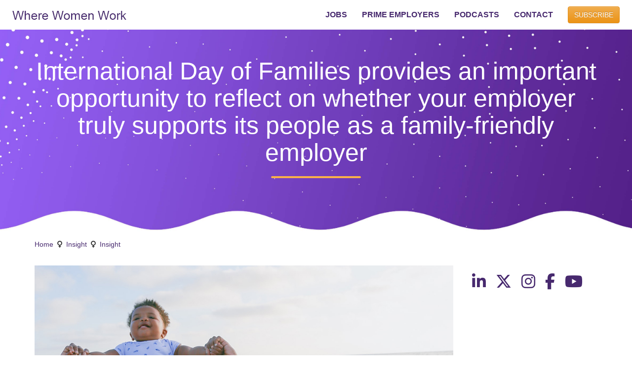

--- FILE ---
content_type: text/html; charset=utf-8
request_url: https://www.wherewomenwork.com/Career/4364/International-Day-of-Families
body_size: 27650
content:


<!DOCTYPE html>

<html lang="en" xml:lang="en" xmlns="http://www.w3.org/1999/xhtml">
<head><title>
	
    
    Progressive employers mark International Day of Families


</title><meta charset="utf-8" /><meta http-equiv="X-UA-Compatible" content="IE=edge" /><meta name="viewport" content="width=device-width, initial-scale=1" /><meta name="author" content="Where women work" /><meta name="theme-color" content="#47296e" /><meta name="application-name" content="Where Women Work" /><meta property="fb:app_id" content="1503537536618022" /><meta property="og:site_name" content="Where Women Work" /><meta property="og:type" content="website" /><meta property="og:locale" content="en_US" />
    
    <meta name="description" content="International Day of Families is an opportunity for workplaces to promote awareness of issues relating to families & empower their employees. Work for a prime employer for women. Search jobs" />
<meta name="keywords" content="The International Day of Families, workplace, hiring, interview, jobsearch, job, jobs, career, careers, diversity, inclusion, equality, equity, dei, gender, women workplace, family,"/>
<meta property="og:url" content="https://www.wherewomenwork.com/Career/4364/International-Day-of-Families" />
<meta property="og:image" content="https://wherewomenwork.s3-eu-west-1.amazonaws.com/insight/IDOF-527750.jpg" />
<meta property="og:title" content="Progressive employers mark International Day of Families" />
<meta property="og:type" content="article" />
<meta property="og:description" content="International Day of Families is an opportunity for workplaces to promote awareness of issues relating to families & empower their employees. Work for a prime employer for women. Search jobs" />


<meta name="twitter:card" content="website" /><meta name="twitter:site" content="@wherewomenwork" /><meta name="twitter:creator" content="@wherewomenwork" /><link rel="icon" href="/favicon.ico" /><link rel="shortcut icon" href="/favicon.ico" />

    <!-- Bootstrap core CSS -->
    <link rel="stylesheet" href="https://cdn.jsdelivr.net/npm/bootstrap@3.4.1/dist/css/bootstrap.min.css" integrity="sha384-HSMxcRTRxnN+Bdg0JdbxYKrThecOKuH5zCYotlSAcp1+c8xmyTe9GYg1l9a69psu" crossorigin="anonymous" /><link href="/css/bootstrap-theme.css" rel="stylesheet" /><link href="/css/bootstrap-footer.css" rel="stylesheet" />
    <!-- jQuery -->
    <script src="https://code.jquery.com/jquery-3.6.0.min.js" integrity="sha256-/xUj+3OJU5yExlq6GSYGSHk7tPXikynS7ogEvDej/m4=" crossorigin="anonymous"></script>
    <!-- Bootstrap Core JavaScript -->
    <script src="https://cdn.jsdelivr.net/npm/bootstrap@3.4.1/dist/js/bootstrap.min.js" integrity="sha384-aJ21OjlMXNL5UyIl/XNwTMqvzeRMZH2w8c5cRVpzpU8Y5bApTppSuUkhZXN0VxHd" crossorigin="anonymous"></script>

    

    <style type="text/css">
        @media (min-width: 992px) {body {padding-top: 60px; padding-bottom: 0px;}}
        @media (min-width: 768px) and (max-width: 991px) {body {padding-top: 70px; padding-bottom: 0px;}}
        @media screen and (max-width: 767px) {
            body {padding-top:50px; padding-bottom: 0px;}

        }
        a.mega {
            display: block;
            padding: 3px 20px;
            clear: both;
            font-weight: 400;
            line-height: 1.42857143;
            color: #333;
            white-space: nowrap;
            text-decoration: none;
            background-color: transparent;
        }

        a.mega:hover,a.mega:active {
            color: #262626;
            text-decoration: none;
            /*background-color: #e6e6e6;*/
            background-image: linear-gradient(#f5f5f5, #e6e6e6);
        }

    </style>

    
    <link rel="stylesheet" href="https://use.fontawesome.com/releases/v5.3.1/css/all.css" integrity="sha384-mzrmE5qonljUremFsqc01SB46JvROS7bZs3IO2EmfFsd15uHvIt+Y8vEf7N7fWAU" crossorigin="anonymous" />
    
    <style type="text/css">
        p.small {font-size:6pt;}
    </style>



    
<!-- Google tag (gtag.js) -->
<script async src="https://www.googletagmanager.com/gtag/js?id=G-QH5FKW7ZS6"></script>
<script>
    window.dataLayer = window.dataLayer || [];
    function gtag() { dataLayer.push(arguments); }
    gtag('js', new Date());

    gtag('config', 'G-QH5FKW7ZS6');
</script>

</head>
<body>
<form method="post" action="./International-Day-of-Families" id="form1">
<div class="aspNetHidden">
<input type="hidden" name="__VIEWSTATE" id="__VIEWSTATE" value="/[base64]/[base64]/[base64]/[base64]/qru/3AcEcyly3i8k1Z6VTdi59sjykVNIJu9fYZg==" />
</div>

<div class="aspNetHidden">

	<input type="hidden" name="__VIEWSTATEGENERATOR" id="__VIEWSTATEGENERATOR" value="7FD1D222" />
</div>
    <!--ZOOMSTOP-->
    <div class="navbar navbar-default navbar-fixed-top">
        <div class="container-fluid">
            
            <div class="navbar-header">
                <button type="button" class="navbar-toggle" data-toggle="collapse" data-target=".navbar-collapse">
                    <span class="sr-only">Toggle navigation</span>
                    <span class="glyphicon glyphicon-menu-hamburger" aria-hidden="true"></span>
                </button>
                
                <a href="/"><img src="https://s3-eu-west-1.amazonaws.com/wherewomenwork/images/WhereWomenWork-jobs.png" alt="Jobs for women" class="img-responsive" /></a>
            </div>
            <div class="navbar-collapse collapse">
            
                <div class="navbar-form navbar-right hidden-xs">
                    <a href="/News" class="btn btn-warning" style="margin-right:10px;">SUBSCRIBE</a>
                    
                </div>
                <ul class="nav navbar-nav navbar-right">
                    <li class="visible-xs"><a href="/"><b>HOME</b></a></li>
                    <li><a href="/Jobs"><b>JOBS</b></a></li>


                    <!-- Navbar dropdown START -->
                    
                    <!-- Navbar dropdown END -->

                    <li><a href="/Insight"><b>PRIME EMPLOYERS</b></a></li>
                   
                    <li><a href="/Podcasts"><b>PODCASTS</b></a></li>
                    
                    <li><a href="/Employers"><b>CONTACT</b></a></li>
                    <li class="visible-xs"><a href="/News"><b>SUBSCRIBE</b></a></li>
                </ul>
            
            </div>
        </div><!--/.nav-collapse -->
    </div>
    <!--ZOOMRESTART-->
        
    <div class="container-fluid header1">
        <div class="headimg">
            <div class="container">
                <div class="row">
                    <div class="col-md-12 text-center">
                        
    <div class='hidden-xs'><h1>International Day of Families provides an important opportunity to reflect on whether your employer truly supports its people as a family-friendly employer</h1><hr /><p></p></div>

                        
                    </div>
                </div>
            </div>
        </div>
    </div>

    <div id="ContentPlaceHolder1_CareerLinks" class="container-fluid nav-career hidden-xs">
        <div class="container">
            <div class="row" style="padding-bottom:0;">
                <div class="col-sm-12">
                    
    <!--ZOOMSTOP-->
    
    <!--ZOOMRESTART-->

                    
                </div>
            </div>
        </div>  
    </div>

    <div class="container visible-xs">
        <div class="row"><div class="col-xs-12 text-center">
            
        </div></div>
    </div>

    <div class="container" style="/*margin-top:20px;*/">
        <div class="row">
            <div class="col-xs-12">
                
    <div id="ContentPlaceHolder1_ContentPlaceHolder3_divBread"><p style='padding-top:10px;'><small><a href='/'>Home</a> &nbsp;<i class="fa fa-venus" aria-hidden="true"></i>&nbsp; <a href='/Insight'>Insight</a> &nbsp;<i class="fa fa-venus" aria-hidden="true"></i>&nbsp; <a href='/Career/4364/International-Day-of-Families'>Insight</a></small></p></div>

            </div>
        </div>
        <div class="row">
            <div class="col-md-9 col-xs-12">
                

    
    <div id="ContentPlaceHolder1_ContentPlaceHolder2_bimage"><img src='//wherewomenwork.s3-eu-west-1.amazonaws.com/insight/IDOF-527750.jpg' alt='Progressive employers mark International Day of Families' class='img-responsive' /></div>
    <div id="ContentPlaceHolder1_ContentPlaceHolder2_title"><h2>Progressive employers mark International Day of Families</h2><p class='date'><i class='far fa-calendar'></i> &nbsp;May 01, 2022</p></div>
    <p class="date"><i class="fas fa-book-reader"></i> &nbsp;Read time <span class="reading-time"></span></p>
    <div id="ContentPlaceHolder1_ContentPlaceHolder2_body" style="margin-top:20px;"><section class='article-content'><p>Working for a company that encourages a good work/life balance is an empowering and rewarding career choice.&nbsp;</p>

<p><strong><a href="/PrimeEmployersforWomen">Prime employers for women</a></strong>&nbsp;understand and value the importance of families, with many offering progressive policies covering flexible working, work-from-home, caregiving, parental, maternal, and adoption leave.</p>

<h3>International Day of Families is a day of celebration</h3>

<p>The United Nations (UN) began focusing on issues relating to families in 1980.&nbsp;In 1983, the UN requested that the Secretary-General enhance awareness among decision makers and the public of the problems and needs of the family, as well as addressing effective ways of meeting those needs. Marked each May 15th, <em>International Day of Families</em>&nbsp;was established by the UN in 1993 following establishment of an <em>International Year of Families</em>, and highlights the importance of families as critical units of society.</p>

<p><em>International Day of Families&nbsp;</em>provides an opportunity to promote awareness of issues relating to families and to increase the knowledge of the social, economic and demographic processes affecting families.</p>

<p>The UN organizes and promotes a variety of activities, workshops, newspaper articles and television programming. Schools, educational establishments, industry, governments, community groups, charities, and the media&nbsp; are encouraged to get involved and observe the day.</p>

<h3>Family policies help meet Sustainable Development Goals&nbsp;</h3>

<p>According to the UN, &ldquo;Family policies are a mainstay of national public policies, and the most meaningful vehicle for governments to influence the living standards of upcoming generations.&nbsp;As part of achieving the global ambitions of the Sustainable Development Goals (SDGs), family policies play an important part in meeting targets across many of the goals.&rdquo;</p>

<hr />
<h3>Work for an employer that values the importance of family&nbsp;</h3>

<p>These <strong><a href="/PrimeEmployersforWomen">prime employers for women</a></strong>&nbsp;empower their people and actively support their people with polices and practices to help meet their family commitments.&nbsp;</p>

<p>Discover inclusive workplaces that offer a great work/life balance.&nbsp;</p>

<p>&nbsp;</p><p class='text-center'><a class='btn btn-warning btn-lg'  href='/RT.aspx?o=0&j=0&u=https%3a%2f%2fwww.wherewomenwork.com%2fPrimeEmployersforWomen' target='_blank'>Find out more</a></p><div style='margin-top:30px;'><p><small>Stay connected by subscribing to our <a href='/News'><b>monthly newsletter</b></a> and following us on <a href='https://www.linkedin.com/showcase/wherewomenwork/' target='_blank'><b>LinkedIn</b></a>, <a href='https://twitter.com/wherewomenwork' target='_blank'><b>X</b></a>, <a href='https://www.instagram.com/wherewomenwork/' target='_blank'><b>Instagram</b></a> and <a href='https://www.facebook.com/wherewomenwork' target='_blank'><b>Facebook</b></a>.</small></p></div><div style='margin-bottom:20px;'><p class='small'>Disclosure: Where Women Work researches and publishes insightful evidence about how its paid member organizations support women's equality.</p></div></section></div>
    <div id="ContentPlaceHolder1_ContentPlaceHolder2_divShare"></div>
    <hr />
    <!--ZOOMSTOP-->
    
    <script type="text/javascript">
    $(function () {
        var txt = $(".article-content")[0].textContent,
    
        wordCount = txt.replace( /[^\w ]/g, "" ).split( /\s+/ ).length;

        var readingTimeInMinutes = Math.floor(wordCount / 228) + 1;
        var readingTimeAsString = readingTimeInMinutes + " min";
    
        $('.reading-time').html(readingTimeAsString);
        });
    </script>
    <!--ZOOMRESTART-->

            </div>
            <!--ZOOMSTOP-->
            <div class="col-md-3 col-xs-12 center-block">
                <div id="ContentPlaceHolder1_divLogo" class="hidden-xs hidden-sm"></div>
                <div id="ContentPlaceHolder1_divLinks"></div>
                <div id="ContentPlaceHolder1_divJobBtn"></div>
                <div id="ContentPlaceHolder1_divVideoBtn"></div>
                <div id="ContentPlaceHolder1_divSocial"><p style='margin: 20px auto;'>&nbsp;&nbsp;<a href='/RT.aspx?o=0&j=0&u=https%3A%2F%2Fwww.linkedin.com%2Fshowcase%2Fwherewomenwork%2F' target='_blank'><i class="fa-brands fa-linkedin-in fa-2xl"></i></a>&nbsp;&nbsp;&nbsp;&nbsp;&nbsp;<a href='/RT.aspx?o=0&j=0&u=https%3A%2F%2Ftwitter.com%2Fwherewomenwork' target='_blank'><i class="fa-brands fa-x-twitter fa-2xl"></i></a>&nbsp;&nbsp;&nbsp;&nbsp;&nbsp;<a href='/RT.aspx?o=0&j=0&u=https%3A%2F%2Fwww.instagram.com%2Fwherewomenwork%2F' target='_blank'><i class="fa-brands fa-instagram fa-2xl"></i></a>&nbsp;&nbsp;&nbsp;&nbsp;&nbsp;<a href='/RT.aspx?o=0&j=0&u=https%3A%2F%2Fwww.facebook.com%2Fwherewomenwork' target='_blank'><i class="fa-brands fa-facebook-f fa-2xl"></i></a>&nbsp;&nbsp;&nbsp;&nbsp;&nbsp;<a href='/RT.aspx?o=0&j=0&u=http%3A%2F%2Fwww.youtube.com%2Fuser%2Fwherewomenwork%2Fplaylists%3Fflow%3Dgrid%26view%3D1%26sort%3Dlad' target='_blank'><i class="fa-brands fa-youtube fa-2xl"></i></a>&nbsp;</p></div>
                <div id="ContentPlaceHolder1_divTwitterfeed" class="text-center hidden-xs hidden-sm" style="margin-top:20px;"><div class='sk-ww-twitter-feed' data-embed-id='164657'></div><script src='https://widgets.sociablekit.com/twitter-feed/widget.js' async defer></script></div>
            </div>
            <!--ZOOMRESTART-->
        </div>
    </div>

    <script>
        jQuery(document).ready(function ($) {
            $(".clickable-row").click(function () {
                window.location = $(this).data("href");
                //window.open ( $(this).data("href"));
            });
        });
    </script>
    <script async src="//platform.twitter.com/widgets.js" charset="utf-8"></script>

    
    <div class="container-fluid text-center" style="background-color:#46286e; ">
        <div class="container">
            <div class="row" style=" min-height:100px;">
                <div class="col-xs-12 text-center">
                    <h1 style="padding-top:0px; font-size:45px; color:white;">Join our women's careers community <a href="/News" class="btn btn-warning btn-lg"><i class='fa fa-arrow-right' aria-hidden='true'></i></a></h1>
                </div>
            </div>
            
        </div>        
    </div>

    <!--ZOOMSTOP-->
    <footer class="footer">
        <div class="container">
            <div class="row" >
                <div class="col-12 my-4 ">
                    <div class="row">  
                        <div class="col-md-1 col-md-offset-3 col-xs-2 col-xs-offset-1"><a href="https://www.facebook.com/wherewomenwork" target="_blank">
                            <i class="fa-brands fa-facebook-f fa-2xl"></i></a></div>
                        
                        <div class="col-md-1 col-xs-2"><a href="https://twitter.com/wherewomenwork" target="_blank">
                            <i class="fa-brands fa-x-twitter fa-2xl"></i></a></div>

                        <div class="col-md-1 col-xs-2"><a href="https://www.instagram.com/wherewomenwork/" target="_blank">
                            <i class="fa-brands fa-instagram fa-2xl"></i></a></div>

                        <div class="col-md-1 col-xs-2"><a href="https://www.linkedin.com/showcase/wherewomenwork/" target="_blank">
                            <i class="fa-brands fa-linkedin-in fa-2xl"></i></a></div>

                        <div class="col-md-1 col-xs-2"><a href="https://www.youtube.com/user/wherewomenwork/playlists?flow=grid&view=1&sort=lad" target="_blank">
                            <i class="fa-brands fa-youtube fa-2xl"></i></a></div>
                        
                    </div>
                </div>
            </div>
            <div class="row" style="padding-bottom:40px;">
                <div class="col-sm-3 col-xs-6">
                    <div>
                        <small>
                            <!--ZOOMRESTART-->
                            <a href="/Jobs">Jobs</a><br />
                            <a href="/All-Insight">Prime Employers</a><br />
                            <!--ZOOMSTOP-->
                            <a href="/WomenReturners">Women Returners</a><br />
                        </small>
                    </div>
                </div>
                <div class="col-sm-3 col-xs-6">
                    <div>
                        <small>
                            <a href="/News">Newsletter</a><br />
                            <a href="/Podcasts">Podcasts</a><br />
                            
                        </small>
                    </div>
                </div>
                <div class="clearfix visible-xs-block"></div>
                <div class="col-sm-3 col-xs-6">
                    <div>
                        <small>
                            <a href="/Privacy-Policy">Privacy policy</a><br />
						    <a href="/Terms-Of-Use">Terms of use</a><br />
                            <a href="/Cookies">Cookies policy</a><br />
                        </small>
                    </div>
                </div>
                <div class="col-sm-3 col-xs-6">
                        <div>
                            <small>
                                <a href="/About">About</a><br />
                                
                                <a href="/Employers">Contact</a><br />
                            </small>
                        </div>
                </div>
            </div>

            
        </div>
    </footer>
    <!--ZOOMRESTART-->

</form>
    <script src="https://kit.fontawesome.com/a540fd47ca.js" crossorigin="anonymous"></script>

</body>
</html>


--- FILE ---
content_type: text/css
request_url: https://www.wherewomenwork.com/css/bootstrap-footer.css
body_size: 331
content:
html {
  position: relative;
  min-height: 100%;
}
body {
  /* Margin bottom by footer height */
  margin-bottom: 5px;
}
.footer {
    /*  position: absolute;
  bottom: 0;*/
    width: 100%;
    /* Set the fixed height of the footer here 
  height: 60px;*/
    /*background-color: #d1cfce;*/
    background-color: #46286e;
}
footer h3 small {
    color: white;
    font-weight: bold;
}
footer a, footer a:hover, footer a:focus {
    color: white;
}